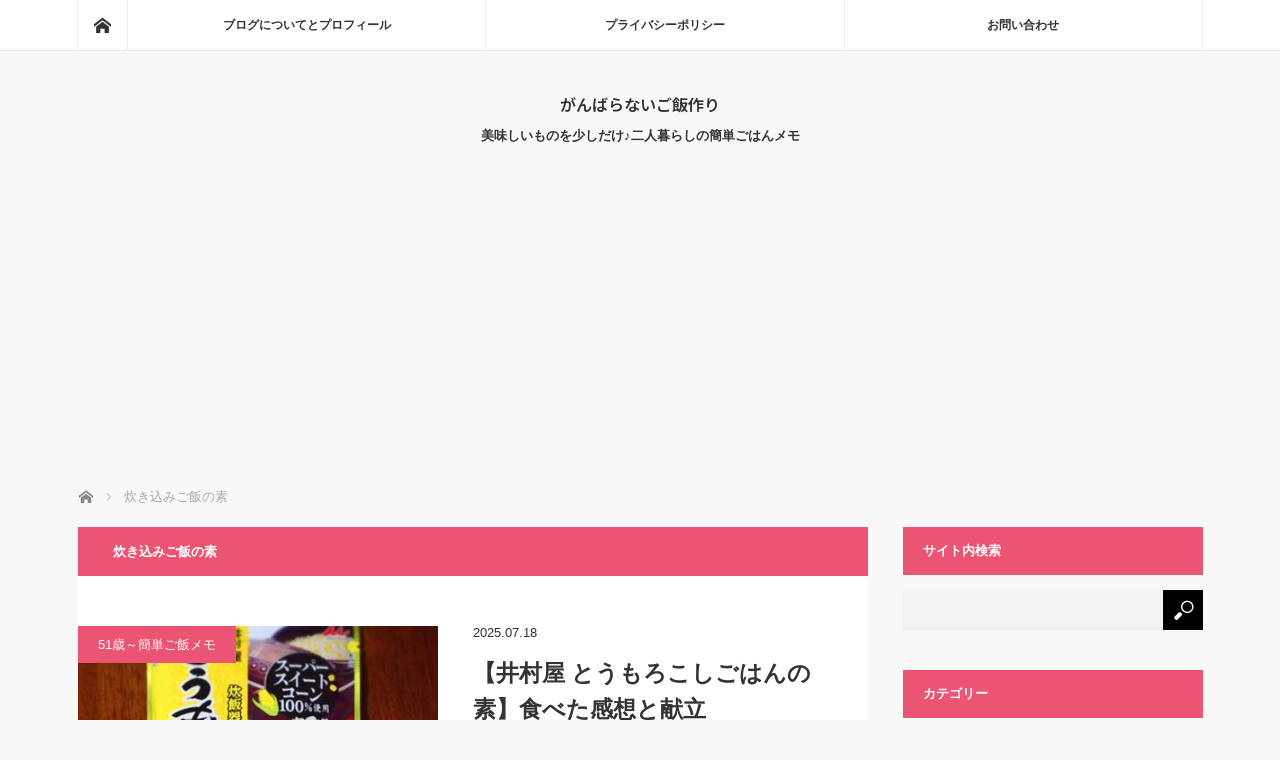

--- FILE ---
content_type: text/html; charset=UTF-8
request_url: https://44lifelog.com/tag/cooked-rice
body_size: 16173
content:
<!DOCTYPE html>
<html class="pc" lang="ja">
<head prefix="og: http://ogp.me/ns# fb: http://ogp.me/ns/fb#">
<meta charset="UTF-8">
<!--[if IE]><meta http-equiv="X-UA-Compatible" content="IE=edge"><![endif]-->
<meta name="viewport" content="width=device-width">
<title>炊き込みご飯の素に関する記事一覧</title>
<meta name="description" content="美味しいものを少しだけ♪二人暮らしの簡単ごはんメモ">
<meta property="og:type" content="website">
<meta property="og:url" content="https://44lifelog.com/tag/cooked-rice">
<meta property="og:title" content="炊き込みご飯の素 &#8211; がんばらないご飯作り">
<meta property="og:description" content="美味しいものを少しだけ♪二人暮らしの簡単ごはんメモ">
<meta property="og:site_name" content="がんばらないご飯作り">
<meta property="og:image" content="https://44lifelog.com/wp-content/themes/mag_tcd036/img/common/no_image_blog.gif">
<meta property="og:image:secure_url" content="https://44lifelog.com/wp-content/themes/mag_tcd036/img/common/no_image_blog.gif"> 
<meta property="og:image:width" content="450"> 
<meta property="og:image:height" content="300">
<meta name="twitter:card" content="summary">
<meta name="twitter:site" content="@muhika580">
<meta name="twitter:creator" content="@muhika580">
<meta name="twitter:title" content="炊き込みご飯の素 &#8211; がんばらないご飯作り">
<meta property="twitter:description" content="美味しいものを少しだけ♪二人暮らしの簡単ごはんメモ">
<link rel="pingback" href="https://44lifelog.com/xmlrpc.php">
<meta name='robots' content='max-image-preview:large' />
<link rel='dns-prefetch' href='//webfonts.xserver.jp' />
<link rel='dns-prefetch' href='//www.googletagmanager.com' />
<link rel="alternate" type="application/rss+xml" title="がんばらないご飯作り &raquo; フィード" href="https://44lifelog.com/feed" />
<link rel="alternate" type="application/rss+xml" title="がんばらないご飯作り &raquo; コメントフィード" href="https://44lifelog.com/comments/feed" />
<link rel="alternate" type="application/rss+xml" title="がんばらないご飯作り &raquo; 炊き込みご飯の素 タグのフィード" href="https://44lifelog.com/tag/cooked-rice/feed" />
<link rel="preconnect" href="https://fonts.googleapis.com">
<link rel="preconnect" href="https://fonts.gstatic.com" crossorigin>
<link href="https://fonts.googleapis.com/css2?family=Noto+Sans+JP:wght@400;600" rel="stylesheet">
<!-- 44lifelog.com is managing ads with Advanced Ads 2.0.16 – https://wpadvancedads.com/ --><script id="lifel-ready">
			window.advanced_ads_ready=function(e,a){a=a||"complete";var d=function(e){return"interactive"===a?"loading"!==e:"complete"===e};d(document.readyState)?e():document.addEventListener("readystatechange",(function(a){d(a.target.readyState)&&e()}),{once:"interactive"===a})},window.advanced_ads_ready_queue=window.advanced_ads_ready_queue||[];		</script>
		<style id='wp-img-auto-sizes-contain-inline-css' type='text/css'>
img:is([sizes=auto i],[sizes^="auto," i]){contain-intrinsic-size:3000px 1500px}
/*# sourceURL=wp-img-auto-sizes-contain-inline-css */
</style>
<link rel='stylesheet' id='style-css' href='https://44lifelog.com/wp-content/themes/mag_tcd036/style.css?ver=4.0' type='text/css' media='screen' />
<style id='wp-block-library-inline-css' type='text/css'>
:root{--wp-block-synced-color:#7a00df;--wp-block-synced-color--rgb:122,0,223;--wp-bound-block-color:var(--wp-block-synced-color);--wp-editor-canvas-background:#ddd;--wp-admin-theme-color:#007cba;--wp-admin-theme-color--rgb:0,124,186;--wp-admin-theme-color-darker-10:#006ba1;--wp-admin-theme-color-darker-10--rgb:0,107,160.5;--wp-admin-theme-color-darker-20:#005a87;--wp-admin-theme-color-darker-20--rgb:0,90,135;--wp-admin-border-width-focus:2px}@media (min-resolution:192dpi){:root{--wp-admin-border-width-focus:1.5px}}.wp-element-button{cursor:pointer}:root .has-very-light-gray-background-color{background-color:#eee}:root .has-very-dark-gray-background-color{background-color:#313131}:root .has-very-light-gray-color{color:#eee}:root .has-very-dark-gray-color{color:#313131}:root .has-vivid-green-cyan-to-vivid-cyan-blue-gradient-background{background:linear-gradient(135deg,#00d084,#0693e3)}:root .has-purple-crush-gradient-background{background:linear-gradient(135deg,#34e2e4,#4721fb 50%,#ab1dfe)}:root .has-hazy-dawn-gradient-background{background:linear-gradient(135deg,#faaca8,#dad0ec)}:root .has-subdued-olive-gradient-background{background:linear-gradient(135deg,#fafae1,#67a671)}:root .has-atomic-cream-gradient-background{background:linear-gradient(135deg,#fdd79a,#004a59)}:root .has-nightshade-gradient-background{background:linear-gradient(135deg,#330968,#31cdcf)}:root .has-midnight-gradient-background{background:linear-gradient(135deg,#020381,#2874fc)}:root{--wp--preset--font-size--normal:16px;--wp--preset--font-size--huge:42px}.has-regular-font-size{font-size:1em}.has-larger-font-size{font-size:2.625em}.has-normal-font-size{font-size:var(--wp--preset--font-size--normal)}.has-huge-font-size{font-size:var(--wp--preset--font-size--huge)}.has-text-align-center{text-align:center}.has-text-align-left{text-align:left}.has-text-align-right{text-align:right}.has-fit-text{white-space:nowrap!important}#end-resizable-editor-section{display:none}.aligncenter{clear:both}.items-justified-left{justify-content:flex-start}.items-justified-center{justify-content:center}.items-justified-right{justify-content:flex-end}.items-justified-space-between{justify-content:space-between}.screen-reader-text{border:0;clip-path:inset(50%);height:1px;margin:-1px;overflow:hidden;padding:0;position:absolute;width:1px;word-wrap:normal!important}.screen-reader-text:focus{background-color:#ddd;clip-path:none;color:#444;display:block;font-size:1em;height:auto;left:5px;line-height:normal;padding:15px 23px 14px;text-decoration:none;top:5px;width:auto;z-index:100000}html :where(.has-border-color){border-style:solid}html :where([style*=border-top-color]){border-top-style:solid}html :where([style*=border-right-color]){border-right-style:solid}html :where([style*=border-bottom-color]){border-bottom-style:solid}html :where([style*=border-left-color]){border-left-style:solid}html :where([style*=border-width]){border-style:solid}html :where([style*=border-top-width]){border-top-style:solid}html :where([style*=border-right-width]){border-right-style:solid}html :where([style*=border-bottom-width]){border-bottom-style:solid}html :where([style*=border-left-width]){border-left-style:solid}html :where(img[class*=wp-image-]){height:auto;max-width:100%}:where(figure){margin:0 0 1em}html :where(.is-position-sticky){--wp-admin--admin-bar--position-offset:var(--wp-admin--admin-bar--height,0px)}@media screen and (max-width:600px){html :where(.is-position-sticky){--wp-admin--admin-bar--position-offset:0px}}

/*# sourceURL=wp-block-library-inline-css */
</style><style id='global-styles-inline-css' type='text/css'>
:root{--wp--preset--aspect-ratio--square: 1;--wp--preset--aspect-ratio--4-3: 4/3;--wp--preset--aspect-ratio--3-4: 3/4;--wp--preset--aspect-ratio--3-2: 3/2;--wp--preset--aspect-ratio--2-3: 2/3;--wp--preset--aspect-ratio--16-9: 16/9;--wp--preset--aspect-ratio--9-16: 9/16;--wp--preset--color--black: #000000;--wp--preset--color--cyan-bluish-gray: #abb8c3;--wp--preset--color--white: #ffffff;--wp--preset--color--pale-pink: #f78da7;--wp--preset--color--vivid-red: #cf2e2e;--wp--preset--color--luminous-vivid-orange: #ff6900;--wp--preset--color--luminous-vivid-amber: #fcb900;--wp--preset--color--light-green-cyan: #7bdcb5;--wp--preset--color--vivid-green-cyan: #00d084;--wp--preset--color--pale-cyan-blue: #8ed1fc;--wp--preset--color--vivid-cyan-blue: #0693e3;--wp--preset--color--vivid-purple: #9b51e0;--wp--preset--gradient--vivid-cyan-blue-to-vivid-purple: linear-gradient(135deg,rgb(6,147,227) 0%,rgb(155,81,224) 100%);--wp--preset--gradient--light-green-cyan-to-vivid-green-cyan: linear-gradient(135deg,rgb(122,220,180) 0%,rgb(0,208,130) 100%);--wp--preset--gradient--luminous-vivid-amber-to-luminous-vivid-orange: linear-gradient(135deg,rgb(252,185,0) 0%,rgb(255,105,0) 100%);--wp--preset--gradient--luminous-vivid-orange-to-vivid-red: linear-gradient(135deg,rgb(255,105,0) 0%,rgb(207,46,46) 100%);--wp--preset--gradient--very-light-gray-to-cyan-bluish-gray: linear-gradient(135deg,rgb(238,238,238) 0%,rgb(169,184,195) 100%);--wp--preset--gradient--cool-to-warm-spectrum: linear-gradient(135deg,rgb(74,234,220) 0%,rgb(151,120,209) 20%,rgb(207,42,186) 40%,rgb(238,44,130) 60%,rgb(251,105,98) 80%,rgb(254,248,76) 100%);--wp--preset--gradient--blush-light-purple: linear-gradient(135deg,rgb(255,206,236) 0%,rgb(152,150,240) 100%);--wp--preset--gradient--blush-bordeaux: linear-gradient(135deg,rgb(254,205,165) 0%,rgb(254,45,45) 50%,rgb(107,0,62) 100%);--wp--preset--gradient--luminous-dusk: linear-gradient(135deg,rgb(255,203,112) 0%,rgb(199,81,192) 50%,rgb(65,88,208) 100%);--wp--preset--gradient--pale-ocean: linear-gradient(135deg,rgb(255,245,203) 0%,rgb(182,227,212) 50%,rgb(51,167,181) 100%);--wp--preset--gradient--electric-grass: linear-gradient(135deg,rgb(202,248,128) 0%,rgb(113,206,126) 100%);--wp--preset--gradient--midnight: linear-gradient(135deg,rgb(2,3,129) 0%,rgb(40,116,252) 100%);--wp--preset--font-size--small: 13px;--wp--preset--font-size--medium: 20px;--wp--preset--font-size--large: 36px;--wp--preset--font-size--x-large: 42px;--wp--preset--spacing--20: 0.44rem;--wp--preset--spacing--30: 0.67rem;--wp--preset--spacing--40: 1rem;--wp--preset--spacing--50: 1.5rem;--wp--preset--spacing--60: 2.25rem;--wp--preset--spacing--70: 3.38rem;--wp--preset--spacing--80: 5.06rem;--wp--preset--shadow--natural: 6px 6px 9px rgba(0, 0, 0, 0.2);--wp--preset--shadow--deep: 12px 12px 50px rgba(0, 0, 0, 0.4);--wp--preset--shadow--sharp: 6px 6px 0px rgba(0, 0, 0, 0.2);--wp--preset--shadow--outlined: 6px 6px 0px -3px rgb(255, 255, 255), 6px 6px rgb(0, 0, 0);--wp--preset--shadow--crisp: 6px 6px 0px rgb(0, 0, 0);}:where(.is-layout-flex){gap: 0.5em;}:where(.is-layout-grid){gap: 0.5em;}body .is-layout-flex{display: flex;}.is-layout-flex{flex-wrap: wrap;align-items: center;}.is-layout-flex > :is(*, div){margin: 0;}body .is-layout-grid{display: grid;}.is-layout-grid > :is(*, div){margin: 0;}:where(.wp-block-columns.is-layout-flex){gap: 2em;}:where(.wp-block-columns.is-layout-grid){gap: 2em;}:where(.wp-block-post-template.is-layout-flex){gap: 1.25em;}:where(.wp-block-post-template.is-layout-grid){gap: 1.25em;}.has-black-color{color: var(--wp--preset--color--black) !important;}.has-cyan-bluish-gray-color{color: var(--wp--preset--color--cyan-bluish-gray) !important;}.has-white-color{color: var(--wp--preset--color--white) !important;}.has-pale-pink-color{color: var(--wp--preset--color--pale-pink) !important;}.has-vivid-red-color{color: var(--wp--preset--color--vivid-red) !important;}.has-luminous-vivid-orange-color{color: var(--wp--preset--color--luminous-vivid-orange) !important;}.has-luminous-vivid-amber-color{color: var(--wp--preset--color--luminous-vivid-amber) !important;}.has-light-green-cyan-color{color: var(--wp--preset--color--light-green-cyan) !important;}.has-vivid-green-cyan-color{color: var(--wp--preset--color--vivid-green-cyan) !important;}.has-pale-cyan-blue-color{color: var(--wp--preset--color--pale-cyan-blue) !important;}.has-vivid-cyan-blue-color{color: var(--wp--preset--color--vivid-cyan-blue) !important;}.has-vivid-purple-color{color: var(--wp--preset--color--vivid-purple) !important;}.has-black-background-color{background-color: var(--wp--preset--color--black) !important;}.has-cyan-bluish-gray-background-color{background-color: var(--wp--preset--color--cyan-bluish-gray) !important;}.has-white-background-color{background-color: var(--wp--preset--color--white) !important;}.has-pale-pink-background-color{background-color: var(--wp--preset--color--pale-pink) !important;}.has-vivid-red-background-color{background-color: var(--wp--preset--color--vivid-red) !important;}.has-luminous-vivid-orange-background-color{background-color: var(--wp--preset--color--luminous-vivid-orange) !important;}.has-luminous-vivid-amber-background-color{background-color: var(--wp--preset--color--luminous-vivid-amber) !important;}.has-light-green-cyan-background-color{background-color: var(--wp--preset--color--light-green-cyan) !important;}.has-vivid-green-cyan-background-color{background-color: var(--wp--preset--color--vivid-green-cyan) !important;}.has-pale-cyan-blue-background-color{background-color: var(--wp--preset--color--pale-cyan-blue) !important;}.has-vivid-cyan-blue-background-color{background-color: var(--wp--preset--color--vivid-cyan-blue) !important;}.has-vivid-purple-background-color{background-color: var(--wp--preset--color--vivid-purple) !important;}.has-black-border-color{border-color: var(--wp--preset--color--black) !important;}.has-cyan-bluish-gray-border-color{border-color: var(--wp--preset--color--cyan-bluish-gray) !important;}.has-white-border-color{border-color: var(--wp--preset--color--white) !important;}.has-pale-pink-border-color{border-color: var(--wp--preset--color--pale-pink) !important;}.has-vivid-red-border-color{border-color: var(--wp--preset--color--vivid-red) !important;}.has-luminous-vivid-orange-border-color{border-color: var(--wp--preset--color--luminous-vivid-orange) !important;}.has-luminous-vivid-amber-border-color{border-color: var(--wp--preset--color--luminous-vivid-amber) !important;}.has-light-green-cyan-border-color{border-color: var(--wp--preset--color--light-green-cyan) !important;}.has-vivid-green-cyan-border-color{border-color: var(--wp--preset--color--vivid-green-cyan) !important;}.has-pale-cyan-blue-border-color{border-color: var(--wp--preset--color--pale-cyan-blue) !important;}.has-vivid-cyan-blue-border-color{border-color: var(--wp--preset--color--vivid-cyan-blue) !important;}.has-vivid-purple-border-color{border-color: var(--wp--preset--color--vivid-purple) !important;}.has-vivid-cyan-blue-to-vivid-purple-gradient-background{background: var(--wp--preset--gradient--vivid-cyan-blue-to-vivid-purple) !important;}.has-light-green-cyan-to-vivid-green-cyan-gradient-background{background: var(--wp--preset--gradient--light-green-cyan-to-vivid-green-cyan) !important;}.has-luminous-vivid-amber-to-luminous-vivid-orange-gradient-background{background: var(--wp--preset--gradient--luminous-vivid-amber-to-luminous-vivid-orange) !important;}.has-luminous-vivid-orange-to-vivid-red-gradient-background{background: var(--wp--preset--gradient--luminous-vivid-orange-to-vivid-red) !important;}.has-very-light-gray-to-cyan-bluish-gray-gradient-background{background: var(--wp--preset--gradient--very-light-gray-to-cyan-bluish-gray) !important;}.has-cool-to-warm-spectrum-gradient-background{background: var(--wp--preset--gradient--cool-to-warm-spectrum) !important;}.has-blush-light-purple-gradient-background{background: var(--wp--preset--gradient--blush-light-purple) !important;}.has-blush-bordeaux-gradient-background{background: var(--wp--preset--gradient--blush-bordeaux) !important;}.has-luminous-dusk-gradient-background{background: var(--wp--preset--gradient--luminous-dusk) !important;}.has-pale-ocean-gradient-background{background: var(--wp--preset--gradient--pale-ocean) !important;}.has-electric-grass-gradient-background{background: var(--wp--preset--gradient--electric-grass) !important;}.has-midnight-gradient-background{background: var(--wp--preset--gradient--midnight) !important;}.has-small-font-size{font-size: var(--wp--preset--font-size--small) !important;}.has-medium-font-size{font-size: var(--wp--preset--font-size--medium) !important;}.has-large-font-size{font-size: var(--wp--preset--font-size--large) !important;}.has-x-large-font-size{font-size: var(--wp--preset--font-size--x-large) !important;}
/*# sourceURL=global-styles-inline-css */
</style>

<style id='classic-theme-styles-inline-css' type='text/css'>
/*! This file is auto-generated */
.wp-block-button__link{color:#fff;background-color:#32373c;border-radius:9999px;box-shadow:none;text-decoration:none;padding:calc(.667em + 2px) calc(1.333em + 2px);font-size:1.125em}.wp-block-file__button{background:#32373c;color:#fff;text-decoration:none}
/*# sourceURL=/wp-includes/css/classic-themes.min.css */
</style>
<link rel='stylesheet' id='ez-toc-css' href='https://44lifelog.com/wp-content/plugins/easy-table-of-contents/assets/css/screen.min.css?ver=2.0.80' type='text/css' media='all' />
<style id='ez-toc-inline-css' type='text/css'>
div#ez-toc-container .ez-toc-title {font-size: 120%;}div#ez-toc-container .ez-toc-title {font-weight: 500;}div#ez-toc-container ul li , div#ez-toc-container ul li a {font-size: 95%;}div#ez-toc-container ul li , div#ez-toc-container ul li a {font-weight: 500;}div#ez-toc-container nav ul ul li {font-size: 90%;}.ez-toc-box-title {font-weight: bold; margin-bottom: 10px; text-align: center; text-transform: uppercase; letter-spacing: 1px; color: #666; padding-bottom: 5px;position:absolute;top:-4%;left:5%;background-color: inherit;transition: top 0.3s ease;}.ez-toc-box-title.toc-closed {top:-25%;}
.ez-toc-container-direction {direction: ltr;}.ez-toc-counter ul{counter-reset: item ;}.ez-toc-counter nav ul li a::before {content: counters(item, '.', decimal) '. ';display: inline-block;counter-increment: item;flex-grow: 0;flex-shrink: 0;margin-right: .2em; float: left; }.ez-toc-widget-direction {direction: ltr;}.ez-toc-widget-container ul{counter-reset: item ;}.ez-toc-widget-container nav ul li a::before {content: counters(item, '.', decimal) '. ';display: inline-block;counter-increment: item;flex-grow: 0;flex-shrink: 0;margin-right: .2em; float: left; }
/*# sourceURL=ez-toc-inline-css */
</style>
<style>:root {
  --tcd-font-type1: Arial,"Hiragino Sans","Yu Gothic Medium","Meiryo",sans-serif;
  --tcd-font-type2: "Times New Roman",Times,"Yu Mincho","游明朝","游明朝体","Hiragino Mincho Pro",serif;
  --tcd-font-type3: Palatino,"Yu Kyokasho","游教科書体","UD デジタル 教科書体 N","游明朝","游明朝体","Hiragino Mincho Pro","Meiryo",serif;
  --tcd-font-type-logo: "Noto Sans JP",sans-serif;
}</style>
<script type="text/javascript" src="https://44lifelog.com/wp-includes/js/jquery/jquery.min.js?ver=3.7.1" id="jquery-core-js"></script>
<script type="text/javascript" src="https://44lifelog.com/wp-includes/js/jquery/jquery-migrate.min.js?ver=3.4.1" id="jquery-migrate-js"></script>
<script type="text/javascript" src="//webfonts.xserver.jp/js/xserverv3.js?fadein=0&amp;ver=2.0.9" id="typesquare_std-js"></script>

<!-- Site Kit によって追加された Google タグ（gtag.js）スニペット -->
<!-- Google アナリティクス スニペット (Site Kit が追加) -->
<script type="text/javascript" src="https://www.googletagmanager.com/gtag/js?id=G-N71V6FXJPB" id="google_gtagjs-js" async></script>
<script type="text/javascript" id="google_gtagjs-js-after">
/* <![CDATA[ */
window.dataLayer = window.dataLayer || [];function gtag(){dataLayer.push(arguments);}
gtag("set","linker",{"domains":["44lifelog.com"]});
gtag("js", new Date());
gtag("set", "developer_id.dZTNiMT", true);
gtag("config", "G-N71V6FXJPB");
//# sourceURL=google_gtagjs-js-after
/* ]]> */
</script>
<link rel="https://api.w.org/" href="https://44lifelog.com/wp-json/" /><link rel="alternate" title="JSON" type="application/json" href="https://44lifelog.com/wp-json/wp/v2/tags/29" /><meta name="generator" content="Site Kit by Google 1.170.0" />
<script src="https://44lifelog.com/wp-content/themes/mag_tcd036/js/jquery.easing.js?ver=4.0"></script>
<script src="https://44lifelog.com/wp-content/themes/mag_tcd036/js/jscript.js?ver=4.0"></script>
<script src="https://44lifelog.com/wp-content/themes/mag_tcd036/js/comment.js?ver=4.0"></script>

<link rel="stylesheet" media="screen and (max-width:770px)" href="https://44lifelog.com/wp-content/themes/mag_tcd036/responsive.css?ver=4.0">
<link rel="stylesheet" media="screen and (max-width:770px)" href="https://44lifelog.com/wp-content/themes/mag_tcd036/footer-bar.css?ver=4.0">
<link rel="stylesheet" href="https://44lifelog.com/wp-content/themes/mag_tcd036/css/sns-button.css?ver=4.0">

<link rel="stylesheet" href="https://44lifelog.com/wp-content/themes/mag_tcd036/japanese.css?ver=4.0">

<!--[if lt IE 9]>
<script src="https://44lifelog.com/wp-content/themes/mag_tcd036/js/html5.js?ver=4.0"></script>
<![endif]-->

<style type="text/css">



body, input, textarea {
  font-family: var(--tcd-font-type1) !important;
}
.rich_font_logo { font-family: var(--tcd-font-type-logo); font-weight: bold !important;}

.side_headline, #copyright, .page_navi span.current, .archive_headline, #pickup_post .headline, #related_post .headline, #comment_headline, .post_list .category a, #footer_post_list .category a, .mobile .footer_headline, #page_title, .widget_block .wp-block-heading
 { background-color:#EB5573; }

a:hover, #comment_header ul li a:hover, .post_content a, .custom-html-widget a
 { color:#EB5573; }
.post_content .q_button { color:#fff; }
.pc #global_menu > ul > li a:hover, .pc #global_menu > ul > li.active > a, .pc #global_menu ul ul a, #return_top a:hover, .next_page_link a:hover, .page_navi a:hover, .collapse_category_list li a:hover .count,
  #wp-calendar td a:hover, #wp-calendar #prev a:hover, #wp-calendar #next a:hover, .widget_search #search-btn input:hover, .widget_search #searchsubmit:hover, .side_widget.google_search #searchsubmit:hover,
   #submit_comment:hover, #comment_header ul li a:hover, #comment_header ul li.comment_switch_active a, #comment_header #comment_closed p, #post_pagination a:hover, #post_pagination p, a.menu_button:hover
    { background-color:#EB5573; }

.pc #global_menu_wrap .home_menu:hover { background:#EB5573 url(https://44lifelog.com/wp-content/themes/mag_tcd036/img/header/home.png) no-repeat center; }
.pc #global_menu > ul > li a:hover, .pc #global_menu > ul > li.active > a { border-color:#EB5573; }

.mobile #global_menu li a:hover, .mobile #global_menu_wrap .home_menu:hover { background-color:#EB5573 !important; }

#comment_textarea textarea:focus, #guest_info input:focus, #comment_header ul li a:hover, #comment_header ul li.comment_switch_active a, #comment_header #comment_closed p
 { border-color:#EB5573; }

#comment_header ul li.comment_switch_active a:after, #comment_header #comment_closed p:after
 { border-color:#EB5573 transparent transparent transparent; }

.pc #global_menu ul ul a:hover
 { background-color:#EB7AAB; }

.user_sns li a:hover
 { background-color:#EB5573; border-color:#EB5573; }

.collapse_category_list li a:before
 { border-color: transparent transparent transparent #EB5573; }

#previous_next_post .prev_post a:hover, #previous_next_post .next_post a:hover
 { background-color:#EB5573 !important; }

#footer_post_list .title { color:#FFFFFF; background:rgba(0,0,0,0.4); }

.post_list .title { font-size:23px; }
.post_list .excerpt { font-size:17px; }


</style>


<link rel="icon" href="https://44lifelog.com/wp-content/uploads/2023/02/cropped-s-P2168276-32x32.png" sizes="32x32" />
<link rel="icon" href="https://44lifelog.com/wp-content/uploads/2023/02/cropped-s-P2168276-192x192.png" sizes="192x192" />
<link rel="apple-touch-icon" href="https://44lifelog.com/wp-content/uploads/2023/02/cropped-s-P2168276-180x180.png" />
<meta name="msapplication-TileImage" content="https://44lifelog.com/wp-content/uploads/2023/02/cropped-s-P2168276-270x270.png" />
</head>
<body class="archive tag tag-cooked-rice tag-29 wp-embed-responsive wp-theme-mag_tcd036 aa-prefix-lifel-">

 <!-- global menu -->
  <div id="global_menu_wrap">
  <div id="global_menu" class="clearfix">
   <a class="home_menu" href="https://44lifelog.com/"><span>ホーム</span></a>
   <ul id="menu-%e3%82%b5%e3%82%a4%e3%83%88top" class="menu"><li id="menu-item-131" class="menu-item menu-item-type-post_type menu-item-object-page menu-item-131"><a href="https://44lifelog.com/about-blog">ブログについてとプロフィール</a></li>
<li id="menu-item-130" class="menu-item menu-item-type-post_type menu-item-object-page menu-item-130"><a href="https://44lifelog.com/privacy-policy">プライバシーポリシー</a></li>
<li id="menu-item-132" class="menu-item menu-item-type-custom menu-item-object-custom menu-item-132"><a href="https://ssl.form-mailer.jp/fms/1990ed09568129">お問い合わせ</a></li>
</ul>  </div>
 </div>
 
 <div id="header">

  <!-- logo -->
  <div id='logo_text'>
<div id="logo"><a class="rich_font_logo" href="https://44lifelog.com/">がんばらないご飯作り</a></div>
</div>

    <p id="site_description">美味しいものを少しだけ♪二人暮らしの簡単ごはんメモ</p>
  
    <a href="#" class="menu_button"><span>menu</span></a>
  
 </div><!-- END #header -->

 <div id="main_contents" class="clearfix">

  <!-- bread crumb -->
    
<ul id="bread_crumb" class="clearfix" itemscope itemtype="http://schema.org/BreadcrumbList">
 <li itemprop="itemListElement" itemscope itemtype="http://schema.org/ListItem" class="home"><a itemprop="item" href="https://44lifelog.com/"><span itemprop="name">ホーム</span></a><meta itemprop="position" content="1" /></li>

 <li itemprop="itemListElement" itemscope itemtype="http://schema.org/ListItem" class="last"><span itemprop="name">炊き込みご飯の素</span><meta itemprop="position" content="2" /></li>

</ul>
  
<div id="main_col">

  <h1 class="archive_headline">炊き込みご飯の素</h1>
 
 
  <ol class="post_list clearfix" id="archive_post_list">
    <li class="clearfix num1 type2">
      <a href="https://44lifelog.com/51cooking-27" title="【井村屋 とうもろこしごはんの素】食べた感想と献立" class="image image_type1"><img width="400" height="300" src="https://44lifelog.com/wp-content/uploads/2025/07/s-P4072680-400x300.jpg" class="attachment-size2 size-size2 wp-post-image" alt="井村屋 とうもろこしごはんの素" decoding="async" fetchpriority="high" /></a>
      <div class="desc">
    <p class="category"><a href="https://44lifelog.com/category/easy-cooking/meal51" style="background-color:#EB5573;">51歳～簡単ご飯メモ</a></p>
    <p class="date"><time class="entry-date updated" datetime="2025-07-17T16:16:56+09:00">2025.07.18</time></p>        <h2 class="title"><a href="https://44lifelog.com/51cooking-27" title="【井村屋 とうもろこしごはんの素】食べた感想と献立">【井村屋 とうもろこしごはんの素】食べた感想と献立</a></h2>
        <p class="excerpt">スーパーにて、井村屋の【とうもろこしごはんの素】が198円(税抜)だったので買ってみました。2合炊き・炊飯器で炊くだけで、二人暮らしにはちょうど良い…</p>
   </div>
  </li>
    <li class="clearfix num2 type2">
      <a href="https://44lifelog.com/51cooking-8" title="【ヤマモリ 松茸の味 炊き込み きのこごはん】食べた感想と献立" class="image image_type1"><img width="400" height="300" src="https://44lifelog.com/wp-content/uploads/2024/11/s-PB061905-400x300.jpg" class="attachment-size2 size-size2 wp-post-image" alt="ヤマモリ 松茸の味 炊き込み きのこごはん" decoding="async" /></a>
      <div class="desc">
    <p class="category"><a href="https://44lifelog.com/category/easy-cooking/meal51" style="background-color:#EB5573;">51歳～簡単ご飯メモ</a></p>
    <p class="date"><time class="entry-date updated" datetime="2024-11-14T00:28:47+09:00">2024.11.14</time></p>        <h2 class="title"><a href="https://44lifelog.com/51cooking-8" title="【ヤマモリ 松茸の味 炊き込み きのこごはん】食べた感想と献立">【ヤマモリ 松茸の味 炊き込み きのこごはん】食べた感想と献立</a></h2>
        <p class="excerpt">スーパーの特売にて、ヤマモリの【松茸の味 炊き込み きのこごはん】が198円(税抜)だったので買ってみました。今回は上記を炊いて食べた感想と献立…</p>
   </div>
  </li>
    <li class="clearfix num3 type2">
      <a href="https://44lifelog.com/51cooking" title="【岐阜食品 茨城県産 紅はるか 薩摩芋ごはんの素】食べた感想と献立" class="image image_type1"><img width="400" height="300" src="https://44lifelog.com/wp-content/uploads/2024/10/s-PA021677-400x300.jpg" class="attachment-size2 size-size2 wp-post-image" alt="岐阜食品 茨城県産 紅はるか 薩摩芋ごはんの素" decoding="async" /></a>
      <div class="desc">
    <p class="category"><a href="https://44lifelog.com/category/easy-cooking/meal51" style="background-color:#EB5573;">51歳～簡単ご飯メモ</a></p>
    <p class="date"><time class="entry-date updated" datetime="2024-11-01T21:05:40+09:00">2024.10.11</time></p>        <h2 class="title"><a href="https://44lifelog.com/51cooking" title="【岐阜食品 茨城県産 紅はるか 薩摩芋ごはんの素】食べた感想と献立">【岐阜食品 茨城県産 紅はるか 薩摩芋ごはんの素】食べた感想と献立</a></h2>
        <p class="excerpt">スーパーにて、岐阜食品の【茨城県産 紅はるか 薩摩芋ごはんの素】が298円(税抜)だったので買ってみました。今回は、上記を作って食べた感想につい…</p>
   </div>
  </li>
    <li class="clearfix num4 type2">
      <a href="https://44lifelog.com/50cooking-32" title="【ヤマモリ 紀州南高梅 梅ひじき釜めしの素】食べた感想と献立" class="image image_type1"><img width="400" height="300" src="https://44lifelog.com/wp-content/uploads/2024/10/s-P9051513-400x300.jpg" class="attachment-size2 size-size2 wp-post-image" alt="ヤマモリ 紀州南高梅 梅ひじき釜めしの素" decoding="async" loading="lazy" /></a>
      <div class="desc">
    <p class="category"><a href="https://44lifelog.com/category/easy-cooking/meal50" style="background-color:#EB5573;">50歳～簡単ご飯メモ</a></p>
    <p class="date"><time class="entry-date updated" datetime="2025-09-21T17:06:48+09:00">2024.10.7</time></p>        <h2 class="title"><a href="https://44lifelog.com/50cooking-32" title="【ヤマモリ 紀州南高梅 梅ひじき釜めしの素】食べた感想と献立">【ヤマモリ 紀州南高梅 梅ひじき釜めしの素】食べた感想と献立</a></h2>
        <p class="excerpt">スーパーにて、ヤマモリの【紀州南高梅 梅ひじき釜めしの素】が169円(税抜)だったので買ってみました。ヤマモリの炊き込みご飯の素が大好きで、スー…</p>
   </div>
  </li>
    <li class="clearfix num5 type2">
      <a href="https://44lifelog.com/50cooking-18" title="【宝食品 じゃこめしの素】作り方と美味しい食べ方" class="image image_type1"><img width="400" height="300" src="https://44lifelog.com/wp-content/uploads/2024/04/s-P4050775-400x300.jpg" class="attachment-size2 size-size2 wp-post-image" alt="宝食品 じゃこめしの素" decoding="async" loading="lazy" /></a>
      <div class="desc">
    <p class="category"><a href="https://44lifelog.com/category/easy-cooking/meal50" style="background-color:#EB5573;">50歳～簡単ご飯メモ</a></p>
    <p class="date"><time class="entry-date updated" datetime="2024-04-09T21:27:27+09:00">2024.04.10</time></p>        <h2 class="title"><a href="https://44lifelog.com/50cooking-18" title="【宝食品 じゃこめしの素】作り方と美味しい食べ方">【宝食品 じゃこめしの素】作り方と美味しい食べ方</a></h2>
        <p class="excerpt">宝食品の炊き込みご飯の素、【じゃこめしの素】を買ってみました。2合炊で、二人暮らしにはちょうど良いサイズが購入の決め手でした。愛知県…</p>
   </div>
  </li>
    <li class="clearfix num6 type2">
      <a href="https://44lifelog.com/50cooking-7" title="【白子のり 炊き込み金目鯛ごはんの素】食べた感想と献立" class="image image_type1"><img width="400" height="300" src="https://44lifelog.com/wp-content/uploads/2023/12/s-PC060168-400x300.jpg" class="attachment-size2 size-size2 wp-post-image" alt="白子のり 炊き込み金目鯛ごはんの素" decoding="async" loading="lazy" /></a>
      <div class="desc">
    <p class="category"><a href="https://44lifelog.com/category/easy-cooking/meal50" style="background-color:#EB5573;">50歳～簡単ご飯メモ</a></p>
    <p class="date"><time class="entry-date updated" datetime="2023-12-20T13:43:30+09:00">2023.12.21</time></p>        <h2 class="title"><a href="https://44lifelog.com/50cooking-7" title="【白子のり 炊き込み金目鯛ごはんの素】食べた感想と献立">【白子のり 炊き込み金目鯛ごはんの素】食べた感想と献立</a></h2>
        <p class="excerpt">スーパーのワゴンセールにて、白子のりの【炊き込み金目鯛ごはんの素】が半額の229円(税抜)だったので買ってみました。今回は、上記を作って食べた感…</p>
   </div>
  </li>
   </ol><!-- END .post_list -->
 
  <div class="page_navi clearfix">
<ul class='page-numbers'>
	<li><span aria-current="page" class="page-numbers current">1</span></li>
	<li><a class="page-numbers" href="https://44lifelog.com/tag/cooked-rice/page/2">2</a></li>
	<li><a class="page-numbers" href="https://44lifelog.com/tag/cooked-rice/page/3">3</a></li>
	<li><a class="page-numbers" href="https://44lifelog.com/tag/cooked-rice/page/4">4</a></li>
	<li><a class="page-numbers" href="https://44lifelog.com/tag/cooked-rice/page/5">5</a></li>
	<li><a class="page-numbers" href="https://44lifelog.com/tag/cooked-rice/page/6">6</a></li>
	<li><span class="page-numbers dots">&hellip;</span></li>
	<li><a class="page-numbers" href="https://44lifelog.com/tag/cooked-rice/page/8">8</a></li>
	<li><a class="next page-numbers" href="https://44lifelog.com/tag/cooked-rice/page/2">&raquo;</a></li>
</ul>

</div>
 
</div><!-- END #main_col -->


  <div id="side_col">
  <div class="side_widget clearfix widget_search" id="search-8">
<div class="side_headline">サイト内検索</div><form role="search" method="get" id="searchform" class="searchform" action="https://44lifelog.com/">
				<div>
					<label class="screen-reader-text" for="s">検索:</label>
					<input type="text" value="" name="s" id="s" />
					<input type="submit" id="searchsubmit" value="検索" />
				</div>
			</form></div>
<div class="side_widget clearfix tcdw_category_list_widget" id="tcdw_category_list_widget-4">
<div class="side_headline">カテゴリー</div><ul class="collapse_category_list">
 	<li class="cat-item cat-item-22"><a href="https://44lifelog.com/category/easy-cooking">簡単レシピと献立<span class="count">671</span></a>
<ul class='children'>
	<li class="cat-item cat-item-109"><a href="https://44lifelog.com/category/easy-cooking/meal51">51歳～簡単ご飯メモ<span class="count">37</span></a>
</li>
	<li class="cat-item cat-item-105"><a href="https://44lifelog.com/category/easy-cooking/meal50">50歳～簡単ご飯メモ<span class="count">38</span></a>
</li>
	<li class="cat-item cat-item-97"><a href="https://44lifelog.com/category/easy-cooking/meal49">49歳～簡単ご飯メモ<span class="count">99</span></a>
</li>
	<li class="cat-item cat-item-86"><a href="https://44lifelog.com/category/easy-cooking/meal48">48歳～簡単ご飯メモ<span class="count">107</span></a>
</li>
	<li class="cat-item cat-item-77"><a href="https://44lifelog.com/category/easy-cooking/meal47">47歳～簡単ご飯メモ<span class="count">112</span></a>
</li>
	<li class="cat-item cat-item-47"><a href="https://44lifelog.com/category/easy-cooking/meal46">46歳～簡単ご飯メモ<span class="count">117</span></a>
</li>
	<li class="cat-item cat-item-23"><a href="https://44lifelog.com/category/easy-cooking/meal45">45歳～簡単ご飯メモ<span class="count">119</span></a>
</li>
	<li class="cat-item cat-item-26"><a href="https://44lifelog.com/category/easy-cooking/meal44">44歳～簡単ご飯メモ<span class="count">13</span></a>
</li>
	<li class="cat-item cat-item-57"><a href="https://44lifelog.com/category/easy-cooking/meal43">43歳～簡単ご飯メモ<span class="count">20</span></a>
</li>
	<li class="cat-item cat-item-59"><a href="https://44lifelog.com/category/easy-cooking/meal42">42歳～簡単ご飯メモ<span class="count">8</span></a>
</li>
</ul>
</li>
	<li class="cat-item cat-item-61"><a href="https://44lifelog.com/category/seasoning">調味料<span class="count">14</span></a>
<ul class='children'>
	<li class="cat-item cat-item-79"><a href="https://44lifelog.com/category/seasoning/jam-spread">ジャム・スプレッド<span class="count">9</span></a>
</li>
</ul>
</li>
	<li class="cat-item cat-item-18"><a href="https://44lifelog.com/category/dessert-drink">デザート・ドリンク<span class="count">105</span></a>
<ul class='children'>
	<li class="cat-item cat-item-110"><a href="https://44lifelog.com/category/dessert-drink/fuziya-sweets">ふじや食品スイーツ<span class="count">7</span></a>
</li>
	<li class="cat-item cat-item-98"><a href="https://44lifelog.com/category/dessert-drink/cheap-sweets">駄菓子<span class="count">1</span></a>
</li>
	<li class="cat-item cat-item-93"><a href="https://44lifelog.com/category/dessert-drink/fresh-sweets">生菓子<span class="count">2</span></a>
</li>
	<li class="cat-item cat-item-92"><a href="https://44lifelog.com/category/dessert-drink/cereal">シリアル食品<span class="count">4</span></a>
</li>
	<li class="cat-item cat-item-81"><a href="https://44lifelog.com/category/dessert-drink/souvenir-sweets">土産菓子<span class="count">26</span></a>
</li>
	<li class="cat-item cat-item-69"><a href="https://44lifelog.com/category/dessert-drink/easy-dessert">簡単デザート<span class="count">18</span></a>
</li>
	<li class="cat-item cat-item-63"><a href="https://44lifelog.com/category/dessert-drink/japanese-confectionery">和菓子<span class="count">8</span></a>
</li>
	<li class="cat-item cat-item-62"><a href="https://44lifelog.com/category/dessert-drink/western-confectionery">洋菓子<span class="count">6</span></a>
</li>
	<li class="cat-item cat-item-48"><a href="https://44lifelog.com/category/dessert-drink/christmas-sweets">クリスマス菓子<span class="count">5</span></a>
</li>
	<li class="cat-item cat-item-74"><a href="https://44lifelog.com/category/dessert-drink/pudding">プリン<span class="count">12</span></a>
</li>
	<li class="cat-item cat-item-106"><a href="https://44lifelog.com/category/dessert-drink/jelly">ゼリー<span class="count">2</span></a>
</li>
	<li class="cat-item cat-item-68"><a href="https://44lifelog.com/category/dessert-drink/yogurt">ヨーグルト<span class="count">2</span></a>
</li>
	<li class="cat-item cat-item-49"><a href="https://44lifelog.com/category/dessert-drink/drink">ドリンク<span class="count">10</span></a>
</li>
</ul>
</li>
	<li class="cat-item cat-item-96"><a href="https://44lifelog.com/category/nagano">長野県お土産<span class="count">8</span></a>
<ul class='children'>
	<li class="cat-item cat-item-95"><a href="https://44lifelog.com/category/nagano/tsuruya">スーパー ツルヤ購入品<span class="count">1</span></a>
</li>
</ul>
</li>
	<li class="cat-item cat-item-2"><a href="https://44lifelog.com/category/kitchen">キッチン用品<span class="count">12</span></a>
<ul class='children'>
	<li class="cat-item cat-item-99"><a href="https://44lifelog.com/category/kitchen/tableware">食器類<span class="count">6</span></a>
</li>
</ul>
</li>
	<li class="cat-item cat-item-27"><a href="https://44lifelog.com/category/meal-after-wisdom-teeth-removal">親知らず抜歯後の食事記録<span class="count">14</span></a>
</li>
	<li class="cat-item cat-item-75"><a href="https://44lifelog.com/category/hotel-meal">ホテル/宿の食事記録<span class="count">2</span></a>
</li>
	<li class="cat-item cat-item-20"><a href="https://44lifelog.com/category/eating-out">外食レポ<span class="count">5</span></a>
</li>
	<li class="cat-item cat-item-65"><a href="https://44lifelog.com/category/news">お知らせ<span class="count">2</span></a>
</li>
</ul>
</div>

		<div class="side_widget clearfix widget_recent_entries" id="recent-posts-3">

		<div class="side_headline">最近の記事</div>
		<ul>
											<li>
					<a href="https://44lifelog.com/recipe-list">簡単レシピリスト</a>
									</li>
											<li>
					<a href="https://44lifelog.com/51cooking-36">【しめじ・人参・玉ねぎのカニカマ煮物】簡単料理と献立</a>
									</li>
											<li>
					<a href="https://44lifelog.com/51cooking-35">【キャベツ・人参・しめじの煮物】簡単料理と献立</a>
									</li>
											<li>
					<a href="https://44lifelog.com/51cooking-34">【豚肉とエリンギのキャベツ炒め】簡単料理と献立</a>
									</li>
											<li>
					<a href="https://44lifelog.com/51cooking-33">【永谷園 広東風かに玉】簡単アレンジ天津飯</a>
									</li>
					</ul>

		</div>
<div class="side_widget clearfix widget_archive" id="archives-4">
<div class="side_headline">アーカイブ</div>		<label class="screen-reader-text" for="archives-dropdown-4">アーカイブ</label>
		<select id="archives-dropdown-4" name="archive-dropdown">
			
			<option value="">月を選択</option>
				<option value='https://44lifelog.com/2025/10'> 2025年10月 &nbsp;(3)</option>
	<option value='https://44lifelog.com/2025/09'> 2025年9月 &nbsp;(6)</option>
	<option value='https://44lifelog.com/2025/08'> 2025年8月 &nbsp;(1)</option>
	<option value='https://44lifelog.com/2025/07'> 2025年7月 &nbsp;(3)</option>
	<option value='https://44lifelog.com/2025/04'> 2025年4月 &nbsp;(4)</option>
	<option value='https://44lifelog.com/2025/03'> 2025年3月 &nbsp;(1)</option>
	<option value='https://44lifelog.com/2025/02'> 2025年2月 &nbsp;(2)</option>
	<option value='https://44lifelog.com/2025/01'> 2025年1月 &nbsp;(4)</option>
	<option value='https://44lifelog.com/2024/12'> 2024年12月 &nbsp;(4)</option>
	<option value='https://44lifelog.com/2024/11'> 2024年11月 &nbsp;(7)</option>
	<option value='https://44lifelog.com/2024/10'> 2024年10月 &nbsp;(8)</option>
	<option value='https://44lifelog.com/2024/09'> 2024年9月 &nbsp;(1)</option>
	<option value='https://44lifelog.com/2024/08'> 2024年8月 &nbsp;(4)</option>
	<option value='https://44lifelog.com/2024/07'> 2024年7月 &nbsp;(7)</option>
	<option value='https://44lifelog.com/2024/06'> 2024年6月 &nbsp;(3)</option>
	<option value='https://44lifelog.com/2024/05'> 2024年5月 &nbsp;(2)</option>
	<option value='https://44lifelog.com/2024/04'> 2024年4月 &nbsp;(4)</option>
	<option value='https://44lifelog.com/2024/03'> 2024年3月 &nbsp;(9)</option>
	<option value='https://44lifelog.com/2024/02'> 2024年2月 &nbsp;(10)</option>
	<option value='https://44lifelog.com/2024/01'> 2024年1月 &nbsp;(6)</option>
	<option value='https://44lifelog.com/2023/12'> 2023年12月 &nbsp;(3)</option>
	<option value='https://44lifelog.com/2023/11'> 2023年11月 &nbsp;(2)</option>
	<option value='https://44lifelog.com/2023/10'> 2023年10月 &nbsp;(4)</option>
	<option value='https://44lifelog.com/2023/09'> 2023年9月 &nbsp;(6)</option>
	<option value='https://44lifelog.com/2023/08'> 2023年8月 &nbsp;(8)</option>
	<option value='https://44lifelog.com/2023/07'> 2023年7月 &nbsp;(7)</option>
	<option value='https://44lifelog.com/2023/06'> 2023年6月 &nbsp;(8)</option>
	<option value='https://44lifelog.com/2023/05'> 2023年5月 &nbsp;(9)</option>
	<option value='https://44lifelog.com/2023/04'> 2023年4月 &nbsp;(15)</option>
	<option value='https://44lifelog.com/2023/03'> 2023年3月 &nbsp;(12)</option>
	<option value='https://44lifelog.com/2023/02'> 2023年2月 &nbsp;(15)</option>
	<option value='https://44lifelog.com/2023/01'> 2023年1月 &nbsp;(13)</option>
	<option value='https://44lifelog.com/2022/12'> 2022年12月 &nbsp;(8)</option>
	<option value='https://44lifelog.com/2022/11'> 2022年11月 &nbsp;(12)</option>
	<option value='https://44lifelog.com/2022/10'> 2022年10月 &nbsp;(12)</option>
	<option value='https://44lifelog.com/2022/09'> 2022年9月 &nbsp;(11)</option>
	<option value='https://44lifelog.com/2022/08'> 2022年8月 &nbsp;(10)</option>
	<option value='https://44lifelog.com/2022/07'> 2022年7月 &nbsp;(10)</option>
	<option value='https://44lifelog.com/2022/06'> 2022年6月 &nbsp;(12)</option>
	<option value='https://44lifelog.com/2022/05'> 2022年5月 &nbsp;(9)</option>
	<option value='https://44lifelog.com/2022/04'> 2022年4月 &nbsp;(14)</option>
	<option value='https://44lifelog.com/2022/03'> 2022年3月 &nbsp;(15)</option>
	<option value='https://44lifelog.com/2022/02'> 2022年2月 &nbsp;(13)</option>
	<option value='https://44lifelog.com/2022/01'> 2022年1月 &nbsp;(14)</option>
	<option value='https://44lifelog.com/2021/12'> 2021年12月 &nbsp;(11)</option>
	<option value='https://44lifelog.com/2021/11'> 2021年11月 &nbsp;(17)</option>
	<option value='https://44lifelog.com/2021/10'> 2021年10月 &nbsp;(16)</option>
	<option value='https://44lifelog.com/2021/09'> 2021年9月 &nbsp;(16)</option>
	<option value='https://44lifelog.com/2021/08'> 2021年8月 &nbsp;(16)</option>
	<option value='https://44lifelog.com/2021/07'> 2021年7月 &nbsp;(11)</option>
	<option value='https://44lifelog.com/2021/06'> 2021年6月 &nbsp;(15)</option>
	<option value='https://44lifelog.com/2021/05'> 2021年5月 &nbsp;(8)</option>
	<option value='https://44lifelog.com/2021/04'> 2021年4月 &nbsp;(8)</option>
	<option value='https://44lifelog.com/2021/03'> 2021年3月 &nbsp;(11)</option>
	<option value='https://44lifelog.com/2021/02'> 2021年2月 &nbsp;(17)</option>
	<option value='https://44lifelog.com/2021/01'> 2021年1月 &nbsp;(14)</option>
	<option value='https://44lifelog.com/2020/12'> 2020年12月 &nbsp;(10)</option>
	<option value='https://44lifelog.com/2020/11'> 2020年11月 &nbsp;(12)</option>
	<option value='https://44lifelog.com/2020/10'> 2020年10月 &nbsp;(11)</option>
	<option value='https://44lifelog.com/2020/09'> 2020年9月 &nbsp;(8)</option>
	<option value='https://44lifelog.com/2020/08'> 2020年8月 &nbsp;(13)</option>
	<option value='https://44lifelog.com/2020/07'> 2020年7月 &nbsp;(16)</option>
	<option value='https://44lifelog.com/2020/06'> 2020年6月 &nbsp;(8)</option>
	<option value='https://44lifelog.com/2020/05'> 2020年5月 &nbsp;(15)</option>
	<option value='https://44lifelog.com/2020/04'> 2020年4月 &nbsp;(15)</option>
	<option value='https://44lifelog.com/2020/03'> 2020年3月 &nbsp;(15)</option>
	<option value='https://44lifelog.com/2020/02'> 2020年2月 &nbsp;(14)</option>
	<option value='https://44lifelog.com/2020/01'> 2020年1月 &nbsp;(20)</option>
	<option value='https://44lifelog.com/2019/12'> 2019年12月 &nbsp;(10)</option>
	<option value='https://44lifelog.com/2019/11'> 2019年11月 &nbsp;(13)</option>
	<option value='https://44lifelog.com/2019/10'> 2019年10月 &nbsp;(9)</option>
	<option value='https://44lifelog.com/2019/09'> 2019年9月 &nbsp;(6)</option>
	<option value='https://44lifelog.com/2019/08'> 2019年8月 &nbsp;(6)</option>
	<option value='https://44lifelog.com/2019/07'> 2019年7月 &nbsp;(14)</option>
	<option value='https://44lifelog.com/2019/06'> 2019年6月 &nbsp;(10)</option>
	<option value='https://44lifelog.com/2019/05'> 2019年5月 &nbsp;(8)</option>
	<option value='https://44lifelog.com/2019/04'> 2019年4月 &nbsp;(7)</option>
	<option value='https://44lifelog.com/2019/03'> 2019年3月 &nbsp;(11)</option>
	<option value='https://44lifelog.com/2019/02'> 2019年2月 &nbsp;(13)</option>
	<option value='https://44lifelog.com/2019/01'> 2019年1月 &nbsp;(12)</option>
	<option value='https://44lifelog.com/2018/12'> 2018年12月 &nbsp;(17)</option>
	<option value='https://44lifelog.com/2018/11'> 2018年11月 &nbsp;(10)</option>
	<option value='https://44lifelog.com/2018/10'> 2018年10月 &nbsp;(12)</option>
	<option value='https://44lifelog.com/2018/09'> 2018年9月 &nbsp;(5)</option>
	<option value='https://44lifelog.com/2018/08'> 2018年8月 &nbsp;(1)</option>
	<option value='https://44lifelog.com/2018/07'> 2018年7月 &nbsp;(3)</option>
	<option value='https://44lifelog.com/2018/06'> 2018年6月 &nbsp;(3)</option>
	<option value='https://44lifelog.com/2018/05'> 2018年5月 &nbsp;(1)</option>
	<option value='https://44lifelog.com/2018/04'> 2018年4月 &nbsp;(4)</option>
	<option value='https://44lifelog.com/2017/12'> 2017年12月 &nbsp;(1)</option>
	<option value='https://44lifelog.com/2017/03'> 2017年3月 &nbsp;(1)</option>
	<option value='https://44lifelog.com/2017/02'> 2017年2月 &nbsp;(3)</option>
	<option value='https://44lifelog.com/2016/12'> 2016年12月 &nbsp;(1)</option>
	<option value='https://44lifelog.com/2016/10'> 2016年10月 &nbsp;(1)</option>
	<option value='https://44lifelog.com/2016/08'> 2016年8月 &nbsp;(1)</option>
	<option value='https://44lifelog.com/2016/03'> 2016年3月 &nbsp;(1)</option>

		</select>

			<script type="text/javascript">
/* <![CDATA[ */

( ( dropdownId ) => {
	const dropdown = document.getElementById( dropdownId );
	function onSelectChange() {
		setTimeout( () => {
			if ( 'escape' === dropdown.dataset.lastkey ) {
				return;
			}
			if ( dropdown.value ) {
				document.location.href = dropdown.value;
			}
		}, 250 );
	}
	function onKeyUp( event ) {
		if ( 'Escape' === event.key ) {
			dropdown.dataset.lastkey = 'escape';
		} else {
			delete dropdown.dataset.lastkey;
		}
	}
	function onClick() {
		delete dropdown.dataset.lastkey;
	}
	dropdown.addEventListener( 'keyup', onKeyUp );
	dropdown.addEventListener( 'click', onClick );
	dropdown.addEventListener( 'change', onSelectChange );
})( "archives-dropdown-4" );

//# sourceURL=WP_Widget_Archives%3A%3Awidget
/* ]]> */
</script>
</div>
<div class="side_widget clearfix widget_text" id="text-59">
			<div class="textwidget"><p><script async src="https://pagead2.googlesyndication.com/pagead/js/adsbygoogle.js?client=ca-pub-8090732009416633"
     crossorigin="anonymous"></script><br />
<!-- サイドバーTOP --><br />
<ins class="adsbygoogle"
     style="display:block"
     data-ad-client="ca-pub-8090732009416633"
     data-ad-slot="3084512319"
     data-ad-format="auto"
     data-full-width-responsive="true"></ins><br />
<script>
     (adsbygoogle = window.adsbygoogle || []).push({});
</script></p>
</div>
		</div>
 </div>
 


  </div><!-- END #main_contents -->

  <ol id="footer_post_list" class="clearfix">
    <li class="num1">
   <a class="image" href="https://44lifelog.com/46cooking"><img width="400" height="300" src="https://44lifelog.com/wp-content/uploads/2019/09/s-P9181822-400x300.jpg" class="attachment-size2 size-size2 wp-post-image" alt="お茶碗サイズどんぶり 親子丼" decoding="async" loading="lazy" /></a>
   <p class="category"><a href="https://44lifelog.com/category/easy-cooking/meal46" style="background-color:#EB5573;">46歳～簡単ご飯メモ</a></p>
   <a class="title" href="https://44lifelog.com/46cooking"><span>永谷園【お茶碗サイズどんぶり 親子丼】を食べた感想と献立</span></a>
  </li>
    <li class="num2">
   <a class="image" href="https://44lifelog.com/chiba-sweets"><img width="400" height="300" src="https://44lifelog.com/wp-content/uploads/2022/03/s-P2046166-400x300.jpg" class="attachment-size2 size-size2 wp-post-image" alt="オランダ家 お菓子3種" decoding="async" loading="lazy" /></a>
   <p class="category"><a href="https://44lifelog.com/category/dessert-drink/souvenir-sweets" style="background-color:#EB5573;">土産菓子</a></p>
   <a class="title" href="https://44lifelog.com/chiba-sweets"><span>千葉土産【オランダ家】パイ２種と「おいも先生」の美味しい食べ方</span></a>
  </li>
    <li class="num3">
   <a class="image" href="https://44lifelog.com/46cooking-91"><img width="400" height="300" src="https://44lifelog.com/wp-content/uploads/2020/06/s-P6182938-400x300.jpg" class="attachment-size2 size-size2 wp-post-image" alt="豚肉と根菜のごま煮" decoding="async" loading="lazy" /></a>
   <p class="category"><a href="https://44lifelog.com/category/easy-cooking/meal46" style="background-color:#EB5573;">46歳～簡単ご飯メモ</a></p>
   <a class="title" href="https://44lifelog.com/46cooking-91"><span>【豚肉と根菜のごま煮】簡単料理と献立</span></a>
  </li>
    <li class="num4">
   <a class="image" href="https://44lifelog.com/stollen"><img width="400" height="300" src="https://44lifelog.com/wp-content/uploads/2016/12/s-PC258110-400x300.jpg" class="attachment-size2 size-size2 wp-post-image" alt="リトルマーメイドのフルーツシュトレン" decoding="async" loading="lazy" /></a>
   <p class="category"><a href="https://44lifelog.com/category/dessert-drink/christmas-sweets" style="background-color:#EB5573;">クリスマス菓子</a></p>
   <a class="title" href="https://44lifelog.com/stollen"><span>リトルマーメイド【柑橘ひろがるフルーツシュトレン】を食べてみた</span></a>
  </li>
    <li class="num5">
   <a class="image" href="https://44lifelog.com/48cooking-77"><img width="400" height="300" src="https://44lifelog.com/wp-content/uploads/2022/05/s-P5146647-400x300.jpg" class="attachment-size2 size-size2 wp-post-image" alt="豚肉となすのポン酢炒め" decoding="async" loading="lazy" /></a>
   <p class="category"><a href="https://44lifelog.com/category/easy-cooking/meal48" style="background-color:#EB5573;">48歳～簡単ご飯メモ</a></p>
   <a class="title" href="https://44lifelog.com/48cooking-77"><span>【豚肉となすのポン酢炒め】簡単料理と献立</span></a>
  </li>
   </ol>
 
 
  <div id="footer" class="clearfix">
  <div id="footer_inner" class="clearfix">

   
      <div id="footer_widget_left">
    <div class="side_widget footer_widget clearfix widget_nav_menu" id="nav_menu-2">
<div class="footer_headline">MENU</div><div class="menu-%e3%82%b5%e3%82%a4%e3%83%88top-container"><ul id="menu-%e3%82%b5%e3%82%a4%e3%83%88top-1" class="menu"><li class="menu-item menu-item-type-post_type menu-item-object-page menu-item-131"><a href="https://44lifelog.com/about-blog">ブログについてとプロフィール</a></li>
<li class="menu-item menu-item-type-post_type menu-item-object-page menu-item-130"><a href="https://44lifelog.com/privacy-policy">プライバシーポリシー</a></li>
<li class="menu-item menu-item-type-custom menu-item-object-custom menu-item-132"><a href="https://ssl.form-mailer.jp/fms/1990ed09568129">お問い合わせ</a></li>
</ul></div></div>
<div class="side_widget footer_widget clearfix widget_text" id="text-21">
			<div class="textwidget"><p><a href="https://44lifelog.com/feed"><img decoding="async" src="https://44lifelog.com/wp-content/uploads/2018/04/rss_001_d-trans.png" border="0" /></a></p>
</div>
		</div>
<div class="side_widget footer_widget clearfix widget_text" id="text-54">
			<div class="textwidget"><p><script async src="https://pagead2.googlesyndication.com/pagead/js/adsbygoogle.js?client=ca-pub-8090732009416633" crossorigin="anonymous"></script><br />
<!-- 横長レスポンシブ --><br />
<ins class="adsbygoogle" style="display: block;" data-ad-client="ca-pub-8090732009416633" data-ad-slot="7942411458" data-ad-format="auto" data-full-width-responsive="true"></ins><br />
<script>
     (adsbygoogle = window.adsbygoogle || []).push({});
</script></p>
</div>
		</div>
   </div>
   
      <div id="footer_widget_right">
    <div class="side_widget footer_widget clearfix widget_tag_cloud" id="tag_cloud-2">
<div class="footer_headline">タグ</div><div class="tagcloud"><a href="https://44lifelog.com/tag/kamaboko" class="tag-cloud-link tag-link-107 tag-link-position-1" style="font-size: 13.539568345324pt;" aria-label="かまぼこ (6個の項目)">かまぼこ</a>
<a href="https://44lifelog.com/tag/instant-soup" class="tag-cloud-link tag-link-30 tag-link-position-2" style="font-size: 16.561151079137pt;" aria-label="インスタントスープ (13個の項目)">インスタントスープ</a>
<a href="https://44lifelog.com/tag/instant-miso-soup" class="tag-cloud-link tag-link-64 tag-link-position-3" style="font-size: 8pt;" aria-label="インスタント味噌汁 (1個の項目)">インスタント味噌汁</a>
<a href="https://44lifelog.com/tag/instant-food" class="tag-cloud-link tag-link-104 tag-link-position-4" style="font-size: 8pt;" aria-label="インスタント食品 (1個の項目)">インスタント食品</a>
<a href="https://44lifelog.com/tag/cup-noodle" class="tag-cloud-link tag-link-31 tag-link-position-5" style="font-size: 13.539568345324pt;" aria-label="カップ麺 (6個の項目)">カップ麺</a>
<a href="https://44lifelog.com/tag/spice" class="tag-cloud-link tag-link-100 tag-link-position-6" style="font-size: 9.8129496402878pt;" aria-label="スパイス (2個の項目)">スパイス</a>
<a href="https://44lifelog.com/tag/korean-pancake" class="tag-cloud-link tag-link-82 tag-link-position-7" style="font-size: 11.021582733813pt;" aria-label="チヂミ (3個の項目)">チヂミ</a>
<a href="https://44lifelog.com/tag/chilled-shumai" class="tag-cloud-link tag-link-40 tag-link-position-8" style="font-size: 15.453237410072pt;" aria-label="チルドシュウマイ (10個の項目)">チルドシュウマイ</a>
<a href="https://44lifelog.com/tag/chilled-hamburg" class="tag-cloud-link tag-link-39 tag-link-position-9" style="font-size: 16.863309352518pt;" aria-label="チルドハンバーグ (14個の項目)">チルドハンバーグ</a>
<a href="https://44lifelog.com/tag/chilled-food" class="tag-cloud-link tag-link-32 tag-link-position-10" style="font-size: 20.791366906475pt;" aria-label="チルド食品 (36個の項目)">チルド食品</a>
<a href="https://44lifelog.com/tag/chilled-dumplings" class="tag-cloud-link tag-link-45 tag-link-position-11" style="font-size: 15.05035971223pt;" aria-label="チルド餃子 (9個の項目)">チルド餃子</a>
<a href="https://44lifelog.com/tag/pasta" class="tag-cloud-link tag-link-73 tag-link-position-12" style="font-size: 12.028776978417pt;" aria-label="パスタ (4個の項目)">パスタ</a>
<a href="https://44lifelog.com/tag/bread" class="tag-cloud-link tag-link-85 tag-link-position-13" style="font-size: 16.158273381295pt;" aria-label="パン類 (12個の項目)">パン類</a>
<a href="https://44lifelog.com/tag/pickles" class="tag-cloud-link tag-link-87 tag-link-position-14" style="font-size: 11.021582733813pt;" aria-label="ピクルス (3個の項目)">ピクルス</a>
<a href="https://44lifelog.com/tag/freeze-dried-food" class="tag-cloud-link tag-link-37 tag-link-position-15" style="font-size: 12.028776978417pt;" aria-label="フリーズドライ食品 (4個の項目)">フリーズドライ食品</a>
<a href="https://44lifelog.com/tag/ramen" class="tag-cloud-link tag-link-72 tag-link-position-16" style="font-size: 15.856115107914pt;" aria-label="ラーメン (11個の項目)">ラーメン</a>
<a href="https://44lifelog.com/tag/retort-rice" class="tag-cloud-link tag-link-94 tag-link-position-17" style="font-size: 14.546762589928pt;" aria-label="レトルトご飯 (8個の項目)">レトルトご飯</a>
<a href="https://44lifelog.com/tag/retort-curry" class="tag-cloud-link tag-link-28 tag-link-position-18" style="font-size: 18.877697841727pt;" aria-label="レトルトカレー (23個の項目)">レトルトカレー</a>
<a href="https://44lifelog.com/tag/retort-stew" class="tag-cloud-link tag-link-88 tag-link-position-19" style="font-size: 13.539568345324pt;" aria-label="レトルトシチュー (6個の項目)">レトルトシチュー</a>
<a href="https://44lifelog.com/tag/retort-hayashi" class="tag-cloud-link tag-link-89 tag-link-position-20" style="font-size: 11.021582733813pt;" aria-label="レトルトハヤシ (3個の項目)">レトルトハヤシ</a>
<a href="https://44lifelog.com/tag/retort-care-food" class="tag-cloud-link tag-link-38 tag-link-position-21" style="font-size: 9.8129496402878pt;" aria-label="レトルト介護食 (2個の項目)">レトルト介護食</a>
<a href="https://44lifelog.com/tag/retort-porridge" class="tag-cloud-link tag-link-36 tag-link-position-22" style="font-size: 14.043165467626pt;" aria-label="レトルト粥 (7個の項目)">レトルト粥</a>
<a href="https://44lifelog.com/tag/retort-risotto" class="tag-cloud-link tag-link-35 tag-link-position-23" style="font-size: 12.834532374101pt;" aria-label="レトルト雑炊 (5個の項目)">レトルト雑炊</a>
<a href="https://44lifelog.com/tag/retort-food" class="tag-cloud-link tag-link-41 tag-link-position-24" style="font-size: 20.892086330935pt;" aria-label="レトルト食品 (37個の項目)">レトルト食品</a>
<a href="https://44lifelog.com/tag/frozen-food" class="tag-cloud-link tag-link-66 tag-link-position-25" style="font-size: 16.561151079137pt;" aria-label="冷凍食品 (13個の項目)">冷凍食品</a>
<a href="https://44lifelog.com/tag/hiroshima" class="tag-cloud-link tag-link-108 tag-link-position-26" style="font-size: 8pt;" aria-label="広島土産 (1個の項目)">広島土産</a>
<a href="https://44lifelog.com/tag/cooking-ingredients" class="tag-cloud-link tag-link-67 tag-link-position-27" style="font-size: 18.474820143885pt;" aria-label="料理の素 (21個の項目)">料理の素</a>
<a href="https://44lifelog.com/tag/okinawa-soba" class="tag-cloud-link tag-link-70 tag-link-position-28" style="font-size: 11.021582733813pt;" aria-label="沖縄そば (3個の項目)">沖縄そば</a>
<a href="https://44lifelog.com/tag/pickles-2" class="tag-cloud-link tag-link-90 tag-link-position-29" style="font-size: 11.021582733813pt;" aria-label="漬物 (3個の項目)">漬物</a>
<a href="https://44lifelog.com/tag/cooked-rice" class="tag-cloud-link tag-link-29 tag-link-position-30" style="font-size: 22pt;" aria-label="炊き込みご飯の素 (48個の項目)">炊き込みご飯の素</a>
<a href="https://44lifelog.com/tag/yakisoba" class="tag-cloud-link tag-link-71 tag-link-position-31" style="font-size: 14.043165467626pt;" aria-label="焼そば (7個の項目)">焼そば</a>
<a href="https://44lifelog.com/tag/delicacy" class="tag-cloud-link tag-link-103 tag-link-position-32" style="font-size: 9.8129496402878pt;" aria-label="珍味 (2個の項目)">珍味</a>
<a href="https://44lifelog.com/tag/bottling" class="tag-cloud-link tag-link-56 tag-link-position-33" style="font-size: 13.539568345324pt;" aria-label="瓶詰 (6個の項目)">瓶詰</a>
<a href="https://44lifelog.com/tag/rice" class="tag-cloud-link tag-link-84 tag-link-position-34" style="font-size: 12.834532374101pt;" aria-label="米類 (5個の項目)">米類</a>
<a href="https://44lifelog.com/tag/canning" class="tag-cloud-link tag-link-46 tag-link-position-35" style="font-size: 12.028776978417pt;" aria-label="缶詰 (4個の項目)">缶詰</a>
<a href="https://44lifelog.com/tag/sesame-tofu" class="tag-cloud-link tag-link-91 tag-link-position-36" style="font-size: 15.856115107914pt;" aria-label="胡麻豆腐 (11個の項目)">胡麻豆腐</a>
<a href="https://44lifelog.com/tag/seasoning" class="tag-cloud-link tag-link-43 tag-link-position-37" style="font-size: 12.028776978417pt;" aria-label="調味料 (4個の項目)">調味料</a>
<a href="https://44lifelog.com/tag/nabe" class="tag-cloud-link tag-link-76 tag-link-position-38" style="font-size: 12.834532374101pt;" aria-label="鍋の素 (5個の項目)">鍋の素</a>
<a href="https://44lifelog.com/tag/nabeyaki-udon" class="tag-cloud-link tag-link-53 tag-link-position-39" style="font-size: 11.021582733813pt;" aria-label="鍋焼うどん (3個の項目)">鍋焼うどん</a>
<a href="https://44lifelog.com/tag/noodles" class="tag-cloud-link tag-link-42 tag-link-position-40" style="font-size: 15.453237410072pt;" aria-label="麺類 (10個の項目)">麺類</a></div>
</div>
   </div>
   
   
      <div id="footer_menu_area" class="clearfix">
        <div class="footer_menu" id="footer_menu_left">
     <div class="headline">MENU</div>     <div class="menu"><ul>
<li class="page_item page-item-6"><a href="https://44lifelog.com/about-blog">ブログ運営者 ムヒカについて</a></li>
<li class="page_item page-item-10"><a href="https://44lifelog.com/privacy-policy">プライバシーポリシー</a></li>
</ul></div>
    </div>
           </div>
   
   
  </div><!-- END #footer_inner -->
 </div><!-- END #footer -->
 
 <p id="copyright">Copyright &copy;&nbsp; <a href="https://44lifelog.com/">がんばらないご飯作り</a> All rights reserved.</p>

 <div id="return_top">
  <a href="#header_top"><span>PAGE TOP</span></a>
 </div>


 

<script type="speculationrules">
{"prefetch":[{"source":"document","where":{"and":[{"href_matches":"/*"},{"not":{"href_matches":["/wp-*.php","/wp-admin/*","/wp-content/uploads/*","/wp-content/*","/wp-content/plugins/*","/wp-content/themes/mag_tcd036/*","/*\\?(.+)"]}},{"not":{"selector_matches":"a[rel~=\"nofollow\"]"}},{"not":{"selector_matches":".no-prefetch, .no-prefetch a"}}]},"eagerness":"conservative"}]}
</script>
<script type="text/javascript" id="ez-toc-scroll-scriptjs-js-extra">
/* <![CDATA[ */
var eztoc_smooth_local = {"scroll_offset":"30","add_request_uri":"","add_self_reference_link":""};
//# sourceURL=ez-toc-scroll-scriptjs-js-extra
/* ]]> */
</script>
<script type="text/javascript" src="https://44lifelog.com/wp-content/plugins/easy-table-of-contents/assets/js/smooth_scroll.min.js?ver=2.0.80" id="ez-toc-scroll-scriptjs-js"></script>
<script type="text/javascript" src="https://44lifelog.com/wp-content/plugins/easy-table-of-contents/vendor/js-cookie/js.cookie.min.js?ver=2.2.1" id="ez-toc-js-cookie-js"></script>
<script type="text/javascript" src="https://44lifelog.com/wp-content/plugins/easy-table-of-contents/vendor/sticky-kit/jquery.sticky-kit.min.js?ver=1.9.2" id="ez-toc-jquery-sticky-kit-js"></script>
<script type="text/javascript" id="ez-toc-js-js-extra">
/* <![CDATA[ */
var ezTOC = {"smooth_scroll":"1","visibility_hide_by_default":"","scroll_offset":"30","fallbackIcon":"\u003Cspan class=\"\"\u003E\u003Cspan class=\"eztoc-hide\" style=\"display:none;\"\u003EToggle\u003C/span\u003E\u003Cspan class=\"ez-toc-icon-toggle-span\"\u003E\u003Csvg style=\"fill: #999;color:#999\" xmlns=\"http://www.w3.org/2000/svg\" class=\"list-377408\" width=\"20px\" height=\"20px\" viewBox=\"0 0 24 24\" fill=\"none\"\u003E\u003Cpath d=\"M6 6H4v2h2V6zm14 0H8v2h12V6zM4 11h2v2H4v-2zm16 0H8v2h12v-2zM4 16h2v2H4v-2zm16 0H8v2h12v-2z\" fill=\"currentColor\"\u003E\u003C/path\u003E\u003C/svg\u003E\u003Csvg style=\"fill: #999;color:#999\" class=\"arrow-unsorted-368013\" xmlns=\"http://www.w3.org/2000/svg\" width=\"10px\" height=\"10px\" viewBox=\"0 0 24 24\" version=\"1.2\" baseProfile=\"tiny\"\u003E\u003Cpath d=\"M18.2 9.3l-6.2-6.3-6.2 6.3c-.2.2-.3.4-.3.7s.1.5.3.7c.2.2.4.3.7.3h11c.3 0 .5-.1.7-.3.2-.2.3-.5.3-.7s-.1-.5-.3-.7zM5.8 14.7l6.2 6.3 6.2-6.3c.2-.2.3-.5.3-.7s-.1-.5-.3-.7c-.2-.2-.4-.3-.7-.3h-11c-.3 0-.5.1-.7.3-.2.2-.3.5-.3.7s.1.5.3.7z\"/\u003E\u003C/svg\u003E\u003C/span\u003E\u003C/span\u003E","chamomile_theme_is_on":""};
//# sourceURL=ez-toc-js-js-extra
/* ]]> */
</script>
<script type="text/javascript" src="https://44lifelog.com/wp-content/plugins/easy-table-of-contents/assets/js/front.min.js?ver=2.0.80-1767455144" id="ez-toc-js-js"></script>
<script type="text/javascript" src="https://44lifelog.com/wp-content/plugins/advanced-ads/admin/assets/js/advertisement.js?ver=2.0.16" id="advanced-ads-find-adblocker-js"></script>
<script>!function(){window.advanced_ads_ready_queue=window.advanced_ads_ready_queue||[],advanced_ads_ready_queue.push=window.advanced_ads_ready;for(var d=0,a=advanced_ads_ready_queue.length;d<a;d++)advanced_ads_ready(advanced_ads_ready_queue[d])}();</script></body>
</html>
<!-- Cached by WP-Optimize - https://teamupdraft.com/wp-optimize/ - Last modified: 2026年1月29日 04:08 (Asia/Tokyo UTC:9) -->


--- FILE ---
content_type: text/html; charset=utf-8
request_url: https://www.google.com/recaptcha/api2/aframe
body_size: 267
content:
<!DOCTYPE HTML><html><head><meta http-equiv="content-type" content="text/html; charset=UTF-8"></head><body><script nonce="jgeKZbXuVu6rYruoBQK2SA">/** Anti-fraud and anti-abuse applications only. See google.com/recaptcha */ try{var clients={'sodar':'https://pagead2.googlesyndication.com/pagead/sodar?'};window.addEventListener("message",function(a){try{if(a.source===window.parent){var b=JSON.parse(a.data);var c=clients[b['id']];if(c){var d=document.createElement('img');d.src=c+b['params']+'&rc='+(localStorage.getItem("rc::a")?sessionStorage.getItem("rc::b"):"");window.document.body.appendChild(d);sessionStorage.setItem("rc::e",parseInt(sessionStorage.getItem("rc::e")||0)+1);localStorage.setItem("rc::h",'1769653213022');}}}catch(b){}});window.parent.postMessage("_grecaptcha_ready", "*");}catch(b){}</script></body></html>